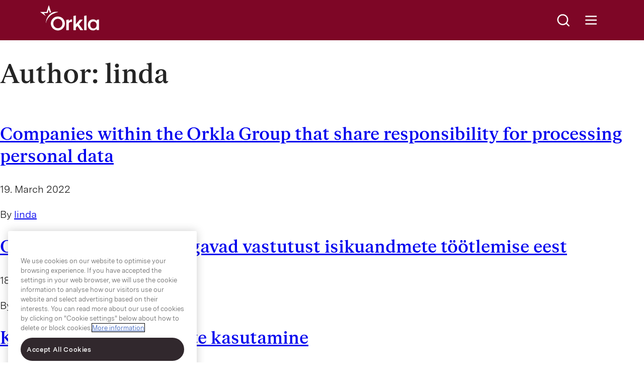

--- FILE ---
content_type: text/html; charset=UTF-8
request_url: https://www.orkla.ee/author/linda/
body_size: 7664
content:
<!doctype html>
<html lang="et-EE">
    <head>
    <meta charset="utf-8">
    <meta http-equiv="x-ua-compatible" content="ie=edge">
    <meta name="viewport" content="width=device-width, initial-scale=1, shrink-to-fit=no">
    <meta name="theme-color" content="#7e0626">

    <link rel="apple-touch-icon" sizes="180x180" href="/apple-touch-icon.png">
    <link rel="icon" type="image/png" sizes="32x32" href="/favicon-32x32.png">
    <link rel="icon" type="image/png" sizes="16x16" href="/favicon-16x16.png">
    <link rel="manifest" href="/site.webmanifest">
    <link rel="mask-icon" href="/safari-pinned-tab.svg" color="#c10c1e">
    <meta name="msapplication-TileColor" content="#c10c1e">
    <meta name="theme-color" content="#ffffff">
    
    <meta name='robots' content='index, follow, max-image-preview:large, max-snippet:-1, max-video-preview:-1' />
	<style>img:is([sizes="auto" i], [sizes^="auto," i]) { contain-intrinsic-size: 3000px 1500px }</style>
	
	<!-- This site is optimized with the Yoast SEO plugin v26.0 - https://yoast.com/wordpress/plugins/seo/ -->
	<title>linda, forfatter på Orkla - Estonia</title>
	<link rel="canonical" href="https://www.orkla.ee/author/linda/" />
	<meta property="og:locale" content="et_EE" />
	<meta property="og:type" content="profile" />
	<meta property="og:title" content="linda, forfatter på Orkla - Estonia" />
	<meta property="og:url" content="https://www.orkla.ee/author/linda/" />
	<meta property="og:site_name" content="Orkla - Estonia" />
	<meta property="og:image" content="https://secure.gravatar.com/avatar/3a99a66d7934002c35a9d62652bcd4b3?s=500&d=mm&r=g" />
	<meta name="twitter:card" content="summary_large_image" />
	<script type="application/ld+json" class="yoast-schema-graph">{"@context":"https://schema.org","@graph":[{"@type":"ProfilePage","@id":"https://www.orkla.ee/author/linda/","url":"https://www.orkla.ee/author/linda/","name":"linda, forfatter på Orkla - Estonia","isPartOf":{"@id":"https://www.orkla.ee/#website"},"breadcrumb":{"@id":"https://www.orkla.ee/author/linda/#breadcrumb"},"inLanguage":"et-EE","potentialAction":[{"@type":"ReadAction","target":["https://www.orkla.ee/author/linda/"]}]},{"@type":"BreadcrumbList","@id":"https://www.orkla.ee/author/linda/#breadcrumb","itemListElement":[{"@type":"ListItem","position":1,"name":"Hjem","item":"https://www.orkla.ee/"},{"@type":"ListItem","position":2,"name":"Arkiver for linda"}]},{"@type":"WebSite","@id":"https://www.orkla.ee/#website","url":"https://www.orkla.ee/","name":"Orkla - Estonia","description":"","potentialAction":[{"@type":"SearchAction","target":{"@type":"EntryPoint","urlTemplate":"https://www.orkla.ee/?s={search_term_string}"},"query-input":{"@type":"PropertyValueSpecification","valueRequired":true,"valueName":"search_term_string"}}],"inLanguage":"et-EE"},{"@type":"Person","@id":"https://www.orkla.ee/#/schema/person/5d7ef91e4484aa5afaf2afc6e8d3ed86","name":"linda","image":{"@type":"ImageObject","inLanguage":"et-EE","@id":"https://www.orkla.ee/#/schema/person/image/","url":"https://secure.gravatar.com/avatar/f209acb4a37f4978a746fc6a07bb5e7af1517b94b514d4647110f55e9829cb7e?s=96&d=mm&r=g","contentUrl":"https://secure.gravatar.com/avatar/f209acb4a37f4978a746fc6a07bb5e7af1517b94b514d4647110f55e9829cb7e?s=96&d=mm&r=g","caption":"linda"},"mainEntityOfPage":{"@id":"https://www.orkla.ee/author/linda/"}}]}</script>
	<!-- / Yoast SEO plugin. -->


<link rel="alternate" type="application/rss+xml" title="Orkla - Estonia &raquo; Posts by linda Feed" href="https://www.orkla.ee/author/linda/feed/" />
<link rel='stylesheet' id='wp-block-library-css' href='https://www.orkla.ee/wp-includes/css/dist/block-library/style.min.css?ver=6.8.3' type='text/css' media='all' />
<link rel='stylesheet' id='sage/main.css-css' href='https://www.orkla.ee/wp-content/themes/orkla-foods-integrated-1.0/dist/styles/main_46aaef52.css' type='text/css' media='all' />
<script type="text/javascript" src="https://www.orkla.ee/wp-includes/js/jquery/jquery.min.js?ver=3.7.1" id="jquery-core-js"></script>
<script type="text/javascript" src="https://www.orkla.ee/wp-includes/js/jquery/jquery-migrate.min.js?ver=3.4.1" id="jquery-migrate-js"></script>
<link rel="https://api.w.org/" href="https://www.orkla.ee/wp-json/" /><link rel="alternate" title="JSON" type="application/json" href="https://www.orkla.ee/wp-json/wp/v2/users/5" /><link rel="EditURI" type="application/rsd+xml" title="RSD" href="https://www.orkla.ee/xmlrpc.php?rsd" />
<meta name="generator" content="WordPress 6.8.3" />
<link rel="icon" href="https://www.orkla.ee/wp-content/uploads/sites/9/2022/10/cropped-orklaicon-150x150.png" sizes="32x32" />
<link rel="icon" href="https://www.orkla.ee/wp-content/uploads/sites/9/2022/10/cropped-orklaicon-450x450.png" sizes="192x192" />
<link rel="apple-touch-icon" href="https://www.orkla.ee/wp-content/uploads/sites/9/2022/10/cropped-orklaicon-450x450.png" />
<meta name="msapplication-TileImage" content="https://www.orkla.ee/wp-content/uploads/sites/9/2022/10/cropped-orklaicon-450x450.png" />

                <!-- Google Tag Manager  -->
            
            <script>(function(w,d,s,l,i){w[l]=w[l]||[];w[l].push({'gtm.start':
                new Date().getTime(),event:'gtm.js'});var f=d.getElementsByTagName(s)[0],
                j=d.createElement(s),dl=l!='dataLayer'?'&l='+l:'';j.async=true;j.src=
                'https://www.googletagmanager.com/gtm.js?id='+i+dl;f.parentNode.insertBefore(j,f);
                })(window,document,'script','dataLayer','GTM-TFV67V4');</script>
            
            <!-- End Google Tag Manager -->
            
            </head>

    
    <body class="archive author author-linda author-5 wp-theme-orkla-foods-integrated-10resources app-data index-data archive-data author-data author-5-data author-linda-data">

        <noscript><iframe src="https://www.googletagmanager.com/ns.html?id=GTM-TFV67V4" height="0" width="0" style="display:none;visibility:hidden"></iframe></noscript>
        
        <header class="orkla-header">
    <div class="tabindex-fix" tabindex="0"></div>

    <a class="skip-to-content-link" href="#main">
        Skip to content    </a>

    <a class="orkla-logo" href="/">
            <i class="icon"><svg version="1.1" class="orkla-logo" xmlns="http://www.w3.org/2000/svg" xmlns:xlink="http://www.w3.org/1999/xlink" x="0px" y="0px" viewBox="0 0 184.9 79.1" style="enable-background:new 0 0 184.9 79.1;" xml:space="preserve"><path class="fill" d="M75.6,48.6c-0.9-2.1-2-4-3.5-5.7c-3.1-3.7-7.3-6.2-12.1-7.1c-1.5-0.3-3.1-0.4-4.6-0.6l0,0.1c-0.4,0-0.7,0.1-1.1,0.1 c-2.2,0.1-4.4,0.5-6.5,1.2c-2,0.7-3.9,1.7-5.6,3c-3.2,2.4-5.8,5.6-7.3,9.3c-0.9,2.1-1.4,4.3-1.6,6.5c-0.2,2.7,0.1,5.5,0.9,8.1 c1.6,5.5,5.4,10.2,10.4,12.9c1.8,1,3.7,1.7,5.7,2.1c1.4,0.3,2.8,0.5,4.2,0.6c1.9,0.1,3.8-0.1,5.7-0.6c1.3-0.3,2.6-0.7,3.9-1.2 c2.2-0.9,4.3-2.3,6.1-3.9c1.9-1.7,3.4-3.7,4.6-5.9c0.9-1.6,1.5-3.3,1.9-5c0.3-1.2,0.5-2.4,0.6-3.5c0.1-1.3,0-2.7-0.1-4 C77,52.7,76.4,50.6,75.6,48.6z M69.3,60.7c-0.8,4.1-3.4,7.6-7,9.6c-1.2,0.6-2.4,1.1-3.7,1.4c-1,0.2-2.1,0.4-3.1,0.4 c-1.1,0-2.3-0.1-3.4-0.4c-1.1-0.3-2.3-0.6-3.3-1.2c-4.2-2.2-7-6.2-7.6-10.9c-0.2-1.2-0.2-2.5-0.2-3.7c0.2-3.2,1.5-6.3,3.6-8.8 c1.4-1.6,3.2-2.9,5.3-3.7c1.7-0.7,3.6-1,5.4-1v0c1.7,0,3.4,0.3,5,0.9c3,1.1,5.5,3.1,7.1,5.8c1,1.7,1.7,3.6,2,5.6 C69.7,56.7,69.7,58.8,69.3,60.7z"/><path class="fill" d="M184.1,44.7c-1,0.2-2.1,0.3-3.1,0.5c-1.1,0.2-2.2,0.4-3.3,0.6c-0.3,0-0.4,0.2-0.4,0.5c0,0.8,0,1.6,0,2.5 c0,0.1,0,0.2-0.1,0.3c-0.1-0.1-0.2-0.1-0.3-0.2c0,0-0.1-0.1-0.1-0.1c-1-1.1-2.1-2-3.4-2.7c-1.9-1.1-4.1-1.7-6.3-1.8 c-2.4-0.1-4.7,0.2-7,1c-1.8,0.6-3.4,1.5-4.8,2.7c-3.9,3.5-6,8.6-5.8,13.9c0.1,1.5,0.2,2.9,0.6,4.4c0.4,1.6,1,3.2,1.8,4.6 c2,3.9,5.7,6.6,9.9,7.6c1.6,0.3,3.1,0.5,4.7,0.5c0.9,0,1.7-0.1,2.6-0.3c1.4-0.2,2.7-0.7,3.9-1.4c1.4-0.7,2.7-1.7,3.8-2.9 c0,0,0-0.1,0-0.1c0.1-0.1,0.2-0.1,0.3,0c0.1,0.1,0.1,0.2,0,0.3c0,1,0,2,0,3c0,0.4,0,0.4,0.4,0.4c2.3,0,4.5,0,6.8,0 c0.1,0,0.3,0,0.4,0V44.5C184.6,44.6,184.3,44.7,184.1,44.7z M176.6,65.6c-0.4,1.7-1.3,3.2-2.5,4.5c-0.9,0.9-2.1,1.6-3.3,2.1 c-1.6,0.6-3.2,0.8-4.9,0.6c-2.4-0.2-4.6-1.2-6.1-3c-0.8-0.9-1.5-2-1.9-3.2c-0.6-1.6-0.9-3.3-0.8-4.9h0c-0.1-1.9,0.3-3.7,1-5.4 c0.9-2,2.4-3.6,4.4-4.5c1.8-0.8,3.8-1.1,5.7-0.8c1.3,0.1,2.6,0.5,3.8,1.1c1.7,0.9,3.1,2.3,3.9,4c0.7,1.6,1.1,3.3,1.2,5 C177.2,62.5,177,64.1,176.6,65.6z"/><path class="fill" d="M133.6,45.3c0,0,0-0.1-0.1-0.1h-0.4c-2.8,0-5.6,0-8.5,0c-0.4,0-0.8,0.2-1,0.5c-1.8,2.2-3.7,4.4-5.5,6.6 c-1.6,1.9-3.2,3.8-4.8,5.7c-0.4,0.5-0.8,1-1.3,1.5l-0.1,0c0-0.2,0-0.4,0-0.5c0-8.7,0-17.5,0-26.2c0-0.1,0-0.2,0-0.3 c0-0.3-0.1-0.4-0.4-0.3c-0.8,0.1-1.6,0.3-2.3,0.4c-0.7,0.1-1.4,0.2-2.1,0.4c-0.8,0.1-1.6,0.3-2.4,0.4c-0.5,0.1-0.5,0.1-0.5,0.6v43.9 c0,0.5,0,0.5,0.4,0.5h6.8c0.5,0,0.5,0,0.5-0.5c0-2.5,0-5,0-7.6c0-0.3,0.1-0.5,0.3-0.7c1.4-1.5,2.7-2.9,4.1-4.4 c0.3-0.3,0.3-0.3,0.6,0l3.2,4.6c1.9,2.7,3.7,5.4,5.6,8.2c0.1,0.2,0.3,0.3,0.6,0.3c2.8,0,5.7,0,8.5,0c0.1,0,0.2,0,0.4,0l-13.7-18.8 L133.6,45.3z"/><path class="fill" d="M145,32.1c-0.8,0.1-1.6,0.3-2.4,0.4c-0.7,0.1-1.4,0.2-2,0.4c-0.8,0.1-1.6,0.3-2.4,0.4c-0.5,0.1-0.5,0.1-0.5,0.6v43.9 c0,0.5,0,0.5,0.4,0.5c2.3,0,4.5,0,6.8,0c0.4,0,0.4,0,0.4-0.4c0-0.1,0-0.2,0-0.3V55.1l0-21.3c0-0.5,0-1,0-1.5 C145.3,32.1,145.2,32,145,32.1z"/><path class="fill" d="M99.2,44.4c-1.6-0.1-3.1,0.2-4.5,0.9c-2,1-3.6,2.6-4.7,4.5c-0.1,0.2-0.3,0.5-0.4,0.7l-0.1,0c0-0.1,0-0.3,0-0.4 c0-1.7,0-3.4,0-5.1c0-0.4-0.1-0.4-0.4-0.3c-0.5,0.1-1,0.2-1.5,0.3c-0.7,0.1-1.4,0.2-2.1,0.4c-1.1,0.2-2.1,0.4-3.2,0.6 c-0.5,0.1-0.5,0.1-0.5,0.6c0,10.5,0,20.9,0,31.4c0,0.5,0,0.5,0.4,0.5c2.2,0,4.5,0,6.8,0c0.5,0,0.5,0,0.5-0.5c0-6.2,0-12.3,0-18.5 c0-0.7,0.1-1.4,0.2-2.2c0.4-1.7,1.5-3.1,3.1-3.9c1-0.6,2.1-0.9,3.2-1c1.2-0.1,2.4-0.1,3.6-0.1c0.5,0,0.5,0.1,0.5-0.5 c0-2.1,0-4.2,0-6.3C100.1,44.3,100.2,44.5,99.2,44.4z"/><path class="fill" d="M14.9,30c-0.5-0.9-1.1-1.8-1.6-2.7c-0.5-0.7-0.9-1.5-1.4-2.2c-0.2-0.3-0.1-0.4,0.2-0.4c0.2,0,0.4,0,0.5,0 c3.4,0,6.8,0,10.1,0c0,0,0,0,0,0c0.3,0,0.5-0.2,0.5-0.5c0.1-0.2,0.1-0.5,0.2-0.7c0.2-0.6,0.4-1.2,0.6-1.9c0.2-0.8,0.5-1.5,0.7-2.3 c0.2-0.6,0.4-1.1,0.5-1.7c0.1-0.4,0.2-0.8,0.4-1.2c0.2-0.6,0.4-1.2,0.6-1.8c0.1-0.3,0.2-0.7,0.4-1l0.2,0c1.1,3.5,2.2,6.9,3.4,10.4 c1.7-1.4,3.6-2.5,5.5-3.4c-0.6,0-1.2,0-1.7,0c0,0,0,0,0,0c-0.2,0-0.5-0.2-0.5-0.4c0-0.2-0.1-0.5-0.2-0.7c-0.2-0.6-0.4-1.2-0.6-1.8 c-0.3-1.1-0.7-2.1-1-3.2c-0.2-0.8-0.5-1.5-0.7-2.3c-0.2-0.7-0.5-1.4-0.7-2.2c-0.2-0.7-0.5-1.4-0.7-2.1c-0.3-1.1-0.7-2.2-1-3.3 c-0.2-0.7-0.5-1.4-0.7-2.1c-0.3-0.8-0.5-1.6-0.8-2.4C27.1,0.2,27,0.1,26.8,0c-0.1,0-0.3,0.2-0.3,0.3c-0.1,0.3-0.3,0.7-0.3,1 c-0.2,0.8-0.5,1.5-0.7,2.3C25.2,4.3,25,5,24.8,5.7c-0.2,0.6-0.4,1.2-0.6,1.8c-0.2,0.7-0.5,1.5-0.7,2.2c-0.2,0.8-0.5,1.5-0.7,2.3 c-0.2,0.7-0.4,1.4-0.6,2.1c-0.2,0.6-0.4,1.2-0.6,1.8c-0.2,0.7-0.5,1.5-0.7,2.2c-0.2,0.7-0.5,1.4-0.7,2.1c-0.2,0.6-0.2,0.6-0.8,0.6 H0.8c-0.1,0-0.3,0-0.4,0c-0.1,0-0.2,0.1-0.3,0.2c-0.2,0.3,0.1,0.4,0.2,0.5c1.2,0.9,2.5,1.8,3.7,2.7c1.1,0.8,2.2,1.6,3.3,2.4 c1.3,0.9,2.6,1.9,3.9,2.8c1.8,1.3,3.6,2.6,5.3,3.9c0.2,0.2,0.5,0.3,0.7,0.5c0,0,0-0.1,0-0.2C16.4,32.4,15.7,31.2,14.9,30z"/><path class="fill" d="M36.3,29.1c2.3-1.4,4.7-2.6,7.2-3.6c2-0.9,4.1-1.6,6.2-2.3c1.8-0.5,3.5-1,5.3-1.6c0.3-0.1,0.6-0.2,0.8-0.3 c0.1-0.1,0.2-0.3,0.2-0.4c0-0.1-0.2-0.3-0.4-0.3c-0.2,0-0.3,0-0.5,0c-2.8,0-5.7,0-8.5,0c-2.1,0-4.3,0.4-6.2,1.2 c-3.2,1.2-6.1,3-8.7,5.1c-3,2.4-5.6,5.3-7.7,8.5c-1.2,1.8-2.2,3.7-3.1,5.7c-0.4,1-0.8,2.1-1.2,3.1c-0.3,0.9-0.6,1.8-0.8,2.7 c-0.2,0.8-0.4,1.7-0.5,2.6s-0.3,1.7-0.4,2.6c-0.1,0.9-0.2,1.9-0.3,2.8c0,0.7,0,1.4,0,2.1c0.1-0.3,0.1-0.6,0.2-0.8 c0.3-1.2,0.5-2.4,0.8-3.5c0.4-1.4,0.9-2.9,1.4-4.3c1.1-2.8,2.5-5.4,4.3-7.9c1.4-2,3-3.9,4.8-5.6c1.5-1.4,3.1-2.8,4.6-4.2 C34.6,30.2,35.4,29.6,36.3,29.1z"/></svg></i>
            <span class="sr-only">Go to frontpage</span>
            </a>
    <section class="header-nav">

        <button class="trigger search" data-trigger="-search">
            <i class="icon search">
                <svg version="1.1" class="magnifying-glass" xmlns="http://www.w3.org/2000/svg" xmlns:xlink="http://www.w3.org/1999/xlink" x="0px" y="0px" viewBox="0 0 48 48" style="enable-background:new 0 0 48 48;" xml:space="preserve"><path class="fill" d="M42.5,40.6l-7.3-7.3c2.3-3,3.8-6.7,3.8-10.8C39,12.9,31.1,5,21.5,5S4,12.9,4,22.5S11.9,40,21.5,40c4.1,0,7.9-1.4,10.9-3.9 l7.3,7.3c0.4,0.4,0.9,0.6,1.4,0.6c0.5,0,1-0.2,1.4-0.6C43.3,42.7,43.3,41.4,42.5,40.6z M8,22.5C8,15.1,14.1,9,21.5,9 C28.9,9,35,15.1,35,22.5C35,29.9,28.9,36,21.5,36C14.1,36,8,29.9,8,22.5z"/></svg>                <span class="sr-only">Search</span>
            </i>
        </button>

        <button class="trigger hamburger" type="button" data-trigger="-menu" aria-expanded="false" aria-controls="mainMenu">
            <i class="icon hamburger"><svg version="1.1" viewBox="0 0 48 48"><rect class="guide" width="48" height="48"/><line class="stroke" x1="7" y1="24" x2="40" y2="24"/><line class="stroke" x1="7" y1="12" x2="40" y2="12"/><line class="stroke" x1="7" y1="36" x2="40" y2="36"/></svg></i>
            <span class="sr-only">Open main menu</span>
        </button>

    </section>

    <nav class="main-menu" id="mainMenu" aria-hidden="true">
        <div class="backdrop" tabindex="-1" data-micromodal-close>
            <div class="modal-container" role="dialog" aria-modal="true" aria-labelledby="hamburger-menu-title">

                <h2 id="hamburger-menu-title" class="sr-only">Main menu</h2>

                <form id="mainMenuSearchForm" class="main-menu-search">
                    <div class="search-field">
                        <label class="sr-only" for="headerSearchInput">Search</label>
                        <input class="input" id="headerSearchInput" type="search" placeholder="What are you looking for?">
                    </div>

                    <div class="buttons-row">


                                                <button class="button submit read-more search-button" type="submit" data-tag-id="" data-cat-id="" data-month="" data-year="" data-paged="1" data-query="">
                            Search                        </button>
                        <div class="spinner loadingio-spinner-reload-g9zm5dy335j"><div class="ldio-c1f05sm1pot"><div><div></div><div></div><div></div></div></div></div>
                    </div>
                </form>

                <button class="trigger close" type="button">
                    <i class="icon">
                        <svg version="1.1" viewBox="0 0 48 48"><rect class="guide" width="48" height="48"/><line class="stroke" x1="36" y1="12" x2="12" y2="36"/><line class="stroke" x1="36" y1="36" x2="12" y2="12"/></svg>                    </i>
                    <span class="sr-only">Close main menu</span>
                </button>

                <div class="search-result-container"></div>

                <ul class="menu-items" role=menu>
                
                        <li class="menu-item -is-item">
                            <a href="https://www.orkla.ee/meist/" class="li-title" role="menuitem">
                                Ettevõttest
                            </a>
                                                                                                            </li>
                        
                        <li class="menu-item -is-item">
                            <a href="https://www.orkla.ee/brandid/" class="li-title" role="menuitem">
                                Meie brändid
                            </a>
                                                                                                            </li>
                        
                        <li class="menu-item -is-item">
                            <a href="https://www.orkla.ee/kestlikkus/" class="li-title" role="menuitem">
                                Kestlikkus
                            </a>
                                                                                                            </li>
                        
                        <li class="menu-item -is-item">
                            <a href="https://www.orkla.ee/uudised/" class="li-title" role="menuitem">
                                Uudised
                            </a>
                                                                                                            </li>
                        
                        <li class="menu-item -is-item">
                            <a href="https://www.orkla.ee/too-orklas/" class="li-title" role="menuitem">
                                Töö Orklas
                            </a>
                                                                                                            </li>
                        
                        <li class="menu-item -is-item">
                            <a href="https://www.orkla.ee/praktika/" class="li-title" role="menuitem">
                                Praktika
                            </a>
                                                                                                            </li>
                        
                        <li class="menu-item -is-item">
                            <a href="https://www.orkla.ee/kontakt/" class="li-title" role="menuitem">
                                Kontakt
                            </a>
                                                                                                            </li>
                        
                        <li class="menu-item -is-item">
                            <a href="https://investors.orkla.com/English/home/default.aspx" class="li-title" role="menuitem">
                                Investor
                            </a>
                                                                                                            </li>
                        
                        <li class="menu-item -is-item">
                            <a href="https://www.orkla.ee/forside/orkla-teised-ettevotted-eestis/" class="li-title" role="menuitem">
                                Orkla teised ettevõtted Eestis
                            </a>
                                                                                                            </li>
                                        </ul>

                <ul class="language-toggler" aria-label="Site language">
                    
                    <li><a class="language-toggle-item" title="Orkla.com" href="https://www.orkla.com">Orkla.com</a></li>
                    <li><a class="language-toggle-item active" title="Estonia">Estonia</a></li>

                    
                    <li>
                        <div class="some-links">

    <a class="some-link" title="LinkedIn" target="_blank" href="https://www.linkedin.com/company/orkla-eesti">
    <i class="icon"><svg version="1.1" xmlns="http://www.w3.org/2000/svg" xmlns:xlink="http://www.w3.org/1999/xlink" x="0px" y="0px"
            viewBox="0 0 192 192" style="enable-background:new 0 0 192 192;" xml:space="preserve">
            <rect y="0" class="guide" width="192" height="192"/>
            <path class="fill" d="M159,21H33c-6.6,0-12,5.4-12,12v126c0,6.6,5.4,12,12,12h126c6.6,0,12-5.4,12-12V33C171,26.4,165.6,21,159,21z M159,159H33
                l0-126l0,0h126V159z M84,132V84c0-3.3,2.7-6,6-6c2.9,0,5.2,2,5.8,4.7c4.3-2.9,9.5-4.7,15.2-4.7c14.9,0,27,12.1,27,27v27
                c0,3.3-2.7,6-6,6s-6-2.7-6-6v-27c0-8.3-6.7-15-15-15s-15,6.7-15,15v27c0,3.3-2.7,6-6,6S84,135.3,84,132z M72,84v48c0,3.3-2.7,6-6,6
                s-6-2.7-6-6V84c0-3.3,2.7-6,6-6S72,80.7,72,84z M57,60c0-5,4-9,9-9s9,4,9,9s-4,9-9,9S57,65,57,60z"/>
            </svg></i>
    <span class="sr-only">Orkla on Twitter</span>
  </a>
  
  
    <a class="some-link" title="Facebook" target="_blank" href="https://www.facebook.com/OrklaEesti">
    <i class="icon"><svg version="1.1" xmlns="http://www.w3.org/2000/svg" xmlns:xlink="http://www.w3.org/1999/xlink" x="0px" y="0px"
            viewBox="0 0 192 192" style="enable-background:new 0 0 192 192;" xml:space="preserve">
            <rect class="guide" y="0" width="192" height="192"/>
            <path class="fill" d="M96,18c-43,0-78,35-78,78c0,43,35,78,78,78c43,0,78-35,78-78C174,53,139,18,96,18z M102,161.7V114h18c3.3,0,6-2.7,6-6 s-2.7-6-6-6h-18V83.9c0-3.2,1.3-6.2,3.5-8.4c2.2-2.2,5.2-3.5,8.4-3.5c0,0,0,0,0.1,0h12c3.3,0,6-2.7,6-6s-2.7-6-6-6h-12
                c0,0-0.1,0-0.1,0c-6.4,0-12.3,2.5-16.8,6.9C92.5,71.4,90,77.4,90,83.8V102H72c-3.3,0-6,2.7-6,6s2.7,6,6,6h18v47.7
                c-33.6-3-60-31.3-60-65.7c0-36.4,29.6-66,66-66s66,29.6,66,66C162,130.4,135.6,158.7,102,161.7z"/>
            </svg></i>
    <span class="sr-only">Orkla on Facebook</span>
  </a>
  
</div>
                    </li>
                </ul>
            </div>
        </div>
    </nav>
</header>

        <main id="main" class="wrap container" role="main">
              <div class="page-header">
  <h1>Author: <span>linda</span></h1>
</div>

  
       <article class="post-3796 post type-post status-publish format-standard hentry category-legal">
  <header>
    <h2 class="entry-title"><a href="https://www.orkla.ee/companies-within-orkla-group-share-responsibility-processing-personal-data/">Companies within the Orkla Group that share responsibility for processing personal data</a></h2>
    <time class="updated" datetime="2022-03-19T09:50:34+00:00">19. March 2022</time>
<p class="byline author vcard">
  By <a href="https://www.orkla.ee/author/linda/" rel="author" class="fn">
    linda
  </a>
</p>
  </header>
  <div class="entry-summary">
      </div>
</article>
       <article class="post-3744 post type-post status-publish format-standard hentry category-legal">
  <header>
    <h2 class="entry-title"><a href="https://www.orkla.ee/orkla-ettevotted-mis-jagavad-vastutust-isikuandmete-tootlemise-eest/">Orkla ettevõtted, mis jagavad vastutust isikuandmete töötlemise eest</a></h2>
    <time class="updated" datetime="2022-03-18T14:44:33+00:00">18. March 2022</time>
<p class="byline author vcard">
  By <a href="https://www.orkla.ee/author/linda/" rel="author" class="fn">
    linda
  </a>
</p>
  </header>
  <div class="entry-summary">
      </div>
</article>
       <article class="post-3742 post type-post status-publish format-standard hentry category-legal">
  <header>
    <h2 class="entry-title"><a href="https://www.orkla.ee/kupsiste-ja-isikuandmete-kasutamine/">Küpsiste ja isikuandmete kasutamine</a></h2>
    <time class="updated" datetime="2022-03-18T14:42:10+00:00">18. March 2022</time>
<p class="byline author vcard">
  By <a href="https://www.orkla.ee/author/linda/" rel="author" class="fn">
    linda
  </a>
</p>
  </header>
  <div class="entry-summary">
      </div>
</article>
       <article class="post-3740 post type-post status-publish format-standard hentry category-legal">
  <header>
    <h2 class="entry-title"><a href="https://www.orkla.ee/isikuandmete-kaitse/">Isikuandmete kaitse</a></h2>
    <time class="updated" datetime="2022-03-18T14:38:34+00:00">18. March 2022</time>
<p class="byline author vcard">
  By <a href="https://www.orkla.ee/author/linda/" rel="author" class="fn">
    linda
  </a>
</p>
  </header>
  <div class="entry-summary">
      </div>
</article>
       <article class="post-3734 post type-post status-publish format-standard hentry category-legal">
  <header>
    <h2 class="entry-title"><a href="https://www.orkla.ee/vastutusest-loobumine/">Vastutusest loobumine</a></h2>
    <time class="updated" datetime="2022-03-18T14:34:21+00:00">18. March 2022</time>
<p class="byline author vcard">
  By <a href="https://www.orkla.ee/author/linda/" rel="author" class="fn">
    linda
  </a>
</p>
  </header>
  <div class="entry-summary">
      </div>
</article>
       <article class="post-3585 post type-post status-publish format-standard hentry category-career">
  <header>
    <h2 class="entry-title"><a href="https://www.orkla.ee/kuidas-kandideerida/">Kuidas meile tööle kandideerida?</a></h2>
    <time class="updated" datetime="2022-03-18T07:21:05+00:00">18. March 2022</time>
<p class="byline author vcard">
  By <a href="https://www.orkla.ee/author/linda/" rel="author" class="fn">
    linda
  </a>
</p>
  </header>
  <div class="entry-summary">
      </div>
</article>
       <article class="post-3579 post type-post status-publish format-standard hentry category-career">
  <header>
    <h2 class="entry-title"><a href="https://www.orkla.ee/kasva-koos-meiega/">Kasva koos meiega</a></h2>
    <time class="updated" datetime="2022-03-18T07:15:26+00:00">18. March 2022</time>
<p class="byline author vcard">
  By <a href="https://www.orkla.ee/author/linda/" rel="author" class="fn">
    linda
  </a>
</p>
  </header>
  <div class="entry-summary">
      </div>
</article>
  
  
        </main>

                <div class="debug-panel">
    <div>Debug colour classes</div>
    <button data-class="color-theme-corporate">corporate dark</button>
    <button data-class="color-theme-office">corporate bright</button>
    <button data-class="color-theme-career">career</button>
    <button data-class="color-theme-product">product</button>
    <button data-class="color-theme-sustainability">sustainability</button>
</div>

<footer class="orkla-footer">

    <a class="footer-logo" href="/">
        <i class="icon"><svg version="1.1" class="orkla-logo" xmlns="http://www.w3.org/2000/svg" xmlns:xlink="http://www.w3.org/1999/xlink" x="0px" y="0px" viewBox="0 0 184.9 79.1" style="enable-background:new 0 0 184.9 79.1;" xml:space="preserve"><path class="fill" d="M75.6,48.6c-0.9-2.1-2-4-3.5-5.7c-3.1-3.7-7.3-6.2-12.1-7.1c-1.5-0.3-3.1-0.4-4.6-0.6l0,0.1c-0.4,0-0.7,0.1-1.1,0.1 c-2.2,0.1-4.4,0.5-6.5,1.2c-2,0.7-3.9,1.7-5.6,3c-3.2,2.4-5.8,5.6-7.3,9.3c-0.9,2.1-1.4,4.3-1.6,6.5c-0.2,2.7,0.1,5.5,0.9,8.1 c1.6,5.5,5.4,10.2,10.4,12.9c1.8,1,3.7,1.7,5.7,2.1c1.4,0.3,2.8,0.5,4.2,0.6c1.9,0.1,3.8-0.1,5.7-0.6c1.3-0.3,2.6-0.7,3.9-1.2 c2.2-0.9,4.3-2.3,6.1-3.9c1.9-1.7,3.4-3.7,4.6-5.9c0.9-1.6,1.5-3.3,1.9-5c0.3-1.2,0.5-2.4,0.6-3.5c0.1-1.3,0-2.7-0.1-4 C77,52.7,76.4,50.6,75.6,48.6z M69.3,60.7c-0.8,4.1-3.4,7.6-7,9.6c-1.2,0.6-2.4,1.1-3.7,1.4c-1,0.2-2.1,0.4-3.1,0.4 c-1.1,0-2.3-0.1-3.4-0.4c-1.1-0.3-2.3-0.6-3.3-1.2c-4.2-2.2-7-6.2-7.6-10.9c-0.2-1.2-0.2-2.5-0.2-3.7c0.2-3.2,1.5-6.3,3.6-8.8 c1.4-1.6,3.2-2.9,5.3-3.7c1.7-0.7,3.6-1,5.4-1v0c1.7,0,3.4,0.3,5,0.9c3,1.1,5.5,3.1,7.1,5.8c1,1.7,1.7,3.6,2,5.6 C69.7,56.7,69.7,58.8,69.3,60.7z"/><path class="fill" d="M184.1,44.7c-1,0.2-2.1,0.3-3.1,0.5c-1.1,0.2-2.2,0.4-3.3,0.6c-0.3,0-0.4,0.2-0.4,0.5c0,0.8,0,1.6,0,2.5 c0,0.1,0,0.2-0.1,0.3c-0.1-0.1-0.2-0.1-0.3-0.2c0,0-0.1-0.1-0.1-0.1c-1-1.1-2.1-2-3.4-2.7c-1.9-1.1-4.1-1.7-6.3-1.8 c-2.4-0.1-4.7,0.2-7,1c-1.8,0.6-3.4,1.5-4.8,2.7c-3.9,3.5-6,8.6-5.8,13.9c0.1,1.5,0.2,2.9,0.6,4.4c0.4,1.6,1,3.2,1.8,4.6 c2,3.9,5.7,6.6,9.9,7.6c1.6,0.3,3.1,0.5,4.7,0.5c0.9,0,1.7-0.1,2.6-0.3c1.4-0.2,2.7-0.7,3.9-1.4c1.4-0.7,2.7-1.7,3.8-2.9 c0,0,0-0.1,0-0.1c0.1-0.1,0.2-0.1,0.3,0c0.1,0.1,0.1,0.2,0,0.3c0,1,0,2,0,3c0,0.4,0,0.4,0.4,0.4c2.3,0,4.5,0,6.8,0 c0.1,0,0.3,0,0.4,0V44.5C184.6,44.6,184.3,44.7,184.1,44.7z M176.6,65.6c-0.4,1.7-1.3,3.2-2.5,4.5c-0.9,0.9-2.1,1.6-3.3,2.1 c-1.6,0.6-3.2,0.8-4.9,0.6c-2.4-0.2-4.6-1.2-6.1-3c-0.8-0.9-1.5-2-1.9-3.2c-0.6-1.6-0.9-3.3-0.8-4.9h0c-0.1-1.9,0.3-3.7,1-5.4 c0.9-2,2.4-3.6,4.4-4.5c1.8-0.8,3.8-1.1,5.7-0.8c1.3,0.1,2.6,0.5,3.8,1.1c1.7,0.9,3.1,2.3,3.9,4c0.7,1.6,1.1,3.3,1.2,5 C177.2,62.5,177,64.1,176.6,65.6z"/><path class="fill" d="M133.6,45.3c0,0,0-0.1-0.1-0.1h-0.4c-2.8,0-5.6,0-8.5,0c-0.4,0-0.8,0.2-1,0.5c-1.8,2.2-3.7,4.4-5.5,6.6 c-1.6,1.9-3.2,3.8-4.8,5.7c-0.4,0.5-0.8,1-1.3,1.5l-0.1,0c0-0.2,0-0.4,0-0.5c0-8.7,0-17.5,0-26.2c0-0.1,0-0.2,0-0.3 c0-0.3-0.1-0.4-0.4-0.3c-0.8,0.1-1.6,0.3-2.3,0.4c-0.7,0.1-1.4,0.2-2.1,0.4c-0.8,0.1-1.6,0.3-2.4,0.4c-0.5,0.1-0.5,0.1-0.5,0.6v43.9 c0,0.5,0,0.5,0.4,0.5h6.8c0.5,0,0.5,0,0.5-0.5c0-2.5,0-5,0-7.6c0-0.3,0.1-0.5,0.3-0.7c1.4-1.5,2.7-2.9,4.1-4.4 c0.3-0.3,0.3-0.3,0.6,0l3.2,4.6c1.9,2.7,3.7,5.4,5.6,8.2c0.1,0.2,0.3,0.3,0.6,0.3c2.8,0,5.7,0,8.5,0c0.1,0,0.2,0,0.4,0l-13.7-18.8 L133.6,45.3z"/><path class="fill" d="M145,32.1c-0.8,0.1-1.6,0.3-2.4,0.4c-0.7,0.1-1.4,0.2-2,0.4c-0.8,0.1-1.6,0.3-2.4,0.4c-0.5,0.1-0.5,0.1-0.5,0.6v43.9 c0,0.5,0,0.5,0.4,0.5c2.3,0,4.5,0,6.8,0c0.4,0,0.4,0,0.4-0.4c0-0.1,0-0.2,0-0.3V55.1l0-21.3c0-0.5,0-1,0-1.5 C145.3,32.1,145.2,32,145,32.1z"/><path class="fill" d="M99.2,44.4c-1.6-0.1-3.1,0.2-4.5,0.9c-2,1-3.6,2.6-4.7,4.5c-0.1,0.2-0.3,0.5-0.4,0.7l-0.1,0c0-0.1,0-0.3,0-0.4 c0-1.7,0-3.4,0-5.1c0-0.4-0.1-0.4-0.4-0.3c-0.5,0.1-1,0.2-1.5,0.3c-0.7,0.1-1.4,0.2-2.1,0.4c-1.1,0.2-2.1,0.4-3.2,0.6 c-0.5,0.1-0.5,0.1-0.5,0.6c0,10.5,0,20.9,0,31.4c0,0.5,0,0.5,0.4,0.5c2.2,0,4.5,0,6.8,0c0.5,0,0.5,0,0.5-0.5c0-6.2,0-12.3,0-18.5 c0-0.7,0.1-1.4,0.2-2.2c0.4-1.7,1.5-3.1,3.1-3.9c1-0.6,2.1-0.9,3.2-1c1.2-0.1,2.4-0.1,3.6-0.1c0.5,0,0.5,0.1,0.5-0.5 c0-2.1,0-4.2,0-6.3C100.1,44.3,100.2,44.5,99.2,44.4z"/><path class="fill" d="M14.9,30c-0.5-0.9-1.1-1.8-1.6-2.7c-0.5-0.7-0.9-1.5-1.4-2.2c-0.2-0.3-0.1-0.4,0.2-0.4c0.2,0,0.4,0,0.5,0 c3.4,0,6.8,0,10.1,0c0,0,0,0,0,0c0.3,0,0.5-0.2,0.5-0.5c0.1-0.2,0.1-0.5,0.2-0.7c0.2-0.6,0.4-1.2,0.6-1.9c0.2-0.8,0.5-1.5,0.7-2.3 c0.2-0.6,0.4-1.1,0.5-1.7c0.1-0.4,0.2-0.8,0.4-1.2c0.2-0.6,0.4-1.2,0.6-1.8c0.1-0.3,0.2-0.7,0.4-1l0.2,0c1.1,3.5,2.2,6.9,3.4,10.4 c1.7-1.4,3.6-2.5,5.5-3.4c-0.6,0-1.2,0-1.7,0c0,0,0,0,0,0c-0.2,0-0.5-0.2-0.5-0.4c0-0.2-0.1-0.5-0.2-0.7c-0.2-0.6-0.4-1.2-0.6-1.8 c-0.3-1.1-0.7-2.1-1-3.2c-0.2-0.8-0.5-1.5-0.7-2.3c-0.2-0.7-0.5-1.4-0.7-2.2c-0.2-0.7-0.5-1.4-0.7-2.1c-0.3-1.1-0.7-2.2-1-3.3 c-0.2-0.7-0.5-1.4-0.7-2.1c-0.3-0.8-0.5-1.6-0.8-2.4C27.1,0.2,27,0.1,26.8,0c-0.1,0-0.3,0.2-0.3,0.3c-0.1,0.3-0.3,0.7-0.3,1 c-0.2,0.8-0.5,1.5-0.7,2.3C25.2,4.3,25,5,24.8,5.7c-0.2,0.6-0.4,1.2-0.6,1.8c-0.2,0.7-0.5,1.5-0.7,2.2c-0.2,0.8-0.5,1.5-0.7,2.3 c-0.2,0.7-0.4,1.4-0.6,2.1c-0.2,0.6-0.4,1.2-0.6,1.8c-0.2,0.7-0.5,1.5-0.7,2.2c-0.2,0.7-0.5,1.4-0.7,2.1c-0.2,0.6-0.2,0.6-0.8,0.6 H0.8c-0.1,0-0.3,0-0.4,0c-0.1,0-0.2,0.1-0.3,0.2c-0.2,0.3,0.1,0.4,0.2,0.5c1.2,0.9,2.5,1.8,3.7,2.7c1.1,0.8,2.2,1.6,3.3,2.4 c1.3,0.9,2.6,1.9,3.9,2.8c1.8,1.3,3.6,2.6,5.3,3.9c0.2,0.2,0.5,0.3,0.7,0.5c0,0,0-0.1,0-0.2C16.4,32.4,15.7,31.2,14.9,30z"/><path class="fill" d="M36.3,29.1c2.3-1.4,4.7-2.6,7.2-3.6c2-0.9,4.1-1.6,6.2-2.3c1.8-0.5,3.5-1,5.3-1.6c0.3-0.1,0.6-0.2,0.8-0.3 c0.1-0.1,0.2-0.3,0.2-0.4c0-0.1-0.2-0.3-0.4-0.3c-0.2,0-0.3,0-0.5,0c-2.8,0-5.7,0-8.5,0c-2.1,0-4.3,0.4-6.2,1.2 c-3.2,1.2-6.1,3-8.7,5.1c-3,2.4-5.6,5.3-7.7,8.5c-1.2,1.8-2.2,3.7-3.1,5.7c-0.4,1-0.8,2.1-1.2,3.1c-0.3,0.9-0.6,1.8-0.8,2.7 c-0.2,0.8-0.4,1.7-0.5,2.6s-0.3,1.7-0.4,2.6c-0.1,0.9-0.2,1.9-0.3,2.8c0,0.7,0,1.4,0,2.1c0.1-0.3,0.1-0.6,0.2-0.8 c0.3-1.2,0.5-2.4,0.8-3.5c0.4-1.4,0.9-2.9,1.4-4.3c1.1-2.8,2.5-5.4,4.3-7.9c1.4-2,3-3.9,4.8-5.6c1.5-1.4,3.1-2.8,4.6-4.2 C34.6,30.2,35.4,29.6,36.3,29.1z"/></svg></i>
        </a>
    <ul class="footer-menu" role=menu>
                <li class="menu-item"><a title="Ettevõttest" href="https://www.orkla.ee/meist/" class="li-title" role="menuitem">Ettevõttest</a></li>
                    <li class="menu-item"><a title="Kestlikkus" href="https://www.orkla.ee/kestlikkus/" class="li-title" role="menuitem">Kestlikkus</a></li>
                    <li class="menu-item"><a title="Meie brändid" href="https://www.orkla.ee/brandid/" class="li-title" role="menuitem">Meie brändid</a></li>
                    <li class="menu-item"><a title="Uudised" href="https://www.orkla.ee/uudised/" class="li-title" role="menuitem">Uudised</a></li>
                    <li class="menu-item"><a title="Töö Orklas" href="https://www.orkla.ee/too-orklas/" class="li-title" role="menuitem">Töö Orklas</a></li>
                    <li class="menu-item"><a title="Praktika" href="https://www.orkla.ee/praktika/" class="li-title" role="menuitem">Praktika</a></li>
                    <li class="menu-item"><a title="Kontakt" href="https://www.orkla.ee/kontakt/" class="li-title" role="menuitem">Kontakt</a></li>
                    <li class="menu-item"><a title="Investor" href="https://investors.orkla.com/English/home/norsk/default.aspx" class="li-title" role="menuitem">Investor</a></li>
                    <li class="menu-item"><a title="Orkla teised ettevõtted Eestis" href="https://www.orkla.ee/forside/orkla-teised-ettevotted-eestis/" class="li-title" role="menuitem">Orkla teised ettevõtted Eestis</a></li>
                    <li class="menu-item"><a title="Privaatsustingimused" href="https://www.orkla.com/legal/ee/" class="li-title" role="menuitem">Privaatsustingimused</a></li>
            </ul>

    <div class="bottom-section">
        <div class="footer-text">
            <p class="cookie-text">Kasutame veebilehel küpsiseid, et tagada teile sellel parimad kogemused. Kui olete veebibrauseris sätetega nõustunud, siis kasutame küpsistes sisalduvat teavet selleks, et külastajate huvide põhjal teostada analüüse ja valida reklaame.</p>
           <p><a class="cookies-link" title="Legal" href="https://www.orkla.com/legal/">Loe täpsemalt Orkla isikuandmete käsitlemise kohta ja sealhulgas juurdepääsuõigustest</a></p>
        </div>

        <div class="some-links">

    <a class="some-link" title="LinkedIn" target="_blank" href="https://www.linkedin.com/company/orkla-eesti">
    <i class="icon"><svg version="1.1" xmlns="http://www.w3.org/2000/svg" xmlns:xlink="http://www.w3.org/1999/xlink" x="0px" y="0px"
            viewBox="0 0 192 192" style="enable-background:new 0 0 192 192;" xml:space="preserve">
            <rect y="0" class="guide" width="192" height="192"/>
            <path class="fill" d="M159,21H33c-6.6,0-12,5.4-12,12v126c0,6.6,5.4,12,12,12h126c6.6,0,12-5.4,12-12V33C171,26.4,165.6,21,159,21z M159,159H33
                l0-126l0,0h126V159z M84,132V84c0-3.3,2.7-6,6-6c2.9,0,5.2,2,5.8,4.7c4.3-2.9,9.5-4.7,15.2-4.7c14.9,0,27,12.1,27,27v27
                c0,3.3-2.7,6-6,6s-6-2.7-6-6v-27c0-8.3-6.7-15-15-15s-15,6.7-15,15v27c0,3.3-2.7,6-6,6S84,135.3,84,132z M72,84v48c0,3.3-2.7,6-6,6
                s-6-2.7-6-6V84c0-3.3,2.7-6,6-6S72,80.7,72,84z M57,60c0-5,4-9,9-9s9,4,9,9s-4,9-9,9S57,65,57,60z"/>
            </svg></i>
    <span class="sr-only">Orkla on Twitter</span>
  </a>
  
  
    <a class="some-link" title="Facebook" target="_blank" href="https://www.facebook.com/OrklaEesti">
    <i class="icon"><svg version="1.1" xmlns="http://www.w3.org/2000/svg" xmlns:xlink="http://www.w3.org/1999/xlink" x="0px" y="0px"
            viewBox="0 0 192 192" style="enable-background:new 0 0 192 192;" xml:space="preserve">
            <rect class="guide" y="0" width="192" height="192"/>
            <path class="fill" d="M96,18c-43,0-78,35-78,78c0,43,35,78,78,78c43,0,78-35,78-78C174,53,139,18,96,18z M102,161.7V114h18c3.3,0,6-2.7,6-6 s-2.7-6-6-6h-18V83.9c0-3.2,1.3-6.2,3.5-8.4c2.2-2.2,5.2-3.5,8.4-3.5c0,0,0,0,0.1,0h12c3.3,0,6-2.7,6-6s-2.7-6-6-6h-12
                c0,0-0.1,0-0.1,0c-6.4,0-12.3,2.5-16.8,6.9C92.5,71.4,90,77.4,90,83.8V102H72c-3.3,0-6,2.7-6,6s2.7,6,6,6h18v47.7
                c-33.6-3-60-31.3-60-65.7c0-36.4,29.6-66,66-66s66,29.6,66,66C162,130.4,135.6,158.7,102,161.7z"/>
            </svg></i>
    <span class="sr-only">Orkla on Facebook</span>
  </a>
  
</div>

        <p class="rights-reserved-text">© 2026 Orkla. All rights reserved</p>
    </div>
</footer>


        <script type="speculationrules">
{"prefetch":[{"source":"document","where":{"and":[{"href_matches":"\/*"},{"not":{"href_matches":["\/wp-*.php","\/wp-admin\/*","\/wp-content\/uploads\/sites\/9\/*","\/wp-content\/*","\/wp-content\/plugins\/*","\/wp-content\/themes\/orkla-foods-integrated-1.0\/resources\/*","\/*\\?(.+)"]}},{"not":{"selector_matches":"a[rel~=\"nofollow\"]"}},{"not":{"selector_matches":".no-prefetch, .no-prefetch a"}}]},"eagerness":"conservative"}]}
</script>
<script type="text/javascript" src="https://www.orkla.ee/wp-content/themes/orkla-foods-integrated-1.0/dist/scripts/main_46aaef52.js" id="sage/main.js-js"></script>
    </body>
</html>


--- FILE ---
content_type: text/plain
request_url: https://www.google-analytics.com/j/collect?v=1&_v=j102&aip=1&a=320806635&t=pageview&_s=1&dl=https%3A%2F%2Fwww.orkla.ee%2Fauthor%2Flinda%2F&ul=en-us%40posix&dt=linda%2C%20forfatter%20p%C3%A5%20Orkla%20-%20Estonia&sr=1280x720&vp=1280x720&_u=YEBAAEABAAAAACAAIg~&cid=1122100396.1770065177&tid=UA-113415691-1&_gid=612228951.1770065177&_slc=1&gtm=45He61s0n81TFV67V4v810905121za200zd810905121&gcd=13l3l3l3l1l1&dma=0&tag_exp=103116026~103200004~104527906~104528501~104684208~104684211~115938465~115938469~116185181~116185182~116988315~117041587&z=1356457898
body_size: -449
content:
2,cG-9YYKJHT1F1